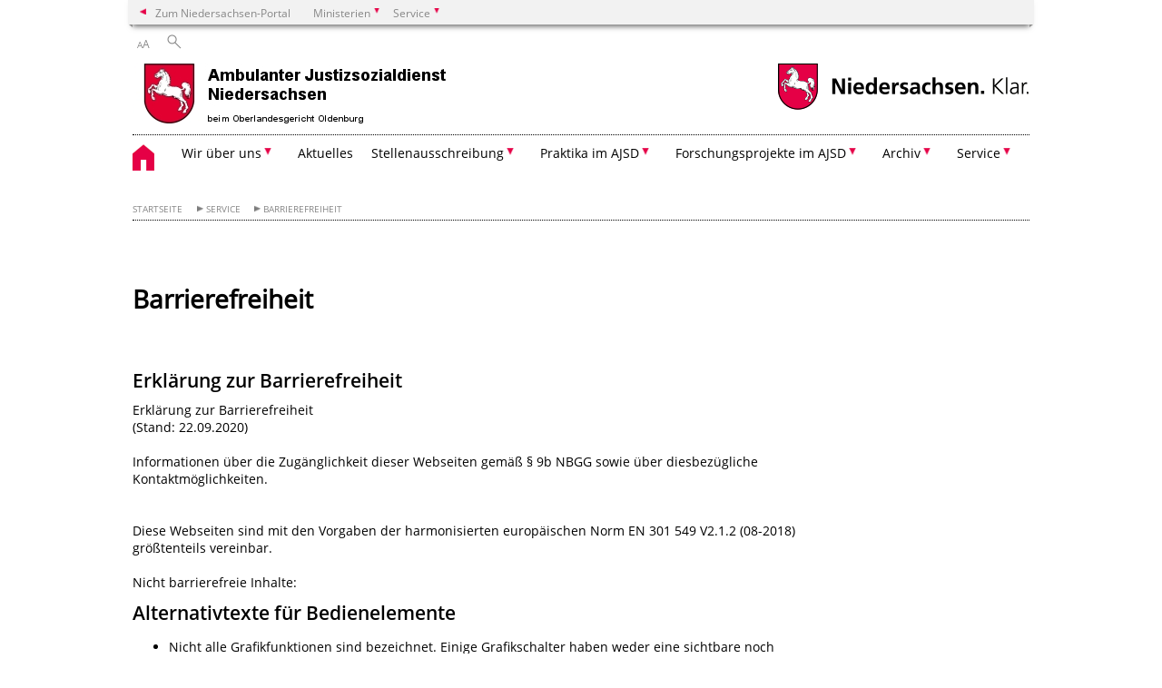

--- FILE ---
content_type: text/html; charset=UTF-8
request_url: https://ajsd.niedersachsen.de/startseite/service/barriefreiheit/barrierefreiheit-193175.html
body_size: 29464
content:
        <!DOCTYPE html>
<html lang="de" prefix="og: http://ogp.me/ns#">
<head>
<meta charset="utf-8">
<meta name="viewport" content="width=device-width, initial-scale=.9">
<meta http-equiv="X-UA-Compatible" content="IE=edge">
<title>Barrierefreiheit | Ambulanter Justizsozialdienst Niedersachsen</title>
<meta name="title" content="Barrierefreiheit | Ambulanter Justizsozialdienst Niedersachsen">
<meta name="robots" content="index,follow">
<meta name="generator" content="Enterprise Content Management by Powerslave: Liveserver">
<meta name="language" content="de">
<meta name="date" content="2020-10-01T14:06:02+02:00">
<meta name="revisit-after" content="1 days">
<link rel="canonical" href="https://ajsd.niedersachsen.de/startseite/service/barriefreiheit/barrierefreiheit-193175.html">
<meta name="keywords" content="Barrierefreiheit">
<meta name="institution" content="11">
<meta name="navigation" content="49859"><!-- include ccs based on color code -->
<link rel="stylesheet" id="initcol" href="/assets/css/csscol0.css" type="text/css" media="all">
<link rel="stylesheet" href="/assets/fonts/open-sans.css?v=1604497169" type="text/css">
<link rel='stylesheet' href='/assets/js/fancybox/jquery.fancybox.css?v=1471354035' type='text/css'>
<link rel='stylesheet' href='/assets/js/video-js-7.20.1/video-js.min.css?v=1657706794' type='text/css'>
<link rel='stylesheet' id='initds2' href='/assets/css/ds2.css?v=1753091405' type='text/css' media='all'>
<link rel="stylesheet" type="text/css" href="/assets/js/accessible-slick-1.0.1/slick/slick.min.css?v=1753091405">
<link rel='stylesheet' id='fixes2' href='/assets/css/201612.css?v=1486543400' type='text/css' media='all'>
<link rel='stylesheet' id='mobil' href='/assets/css/cssmobil.css?v=1613032835' type='text/css' media='screen and (max-width: 768px)'>
<link rel='stylesheet' id='fixes' href='/assets/css/cssfixes.css?v=1684828951' type='text/css' media='all'>
<link rel='stylesheet' id='faq' href='/assets/css/cssFaq.css?v=1688453644' type='text/css' media='all'>
<style type="text/css">
 img.c1 {border:0}
</style>
</head>
<body class="nojs desktop">
<div class="wrapper">
<div class="section headspec">
<div class="headnav spec">
<ul>
<li class="">
<div><a href="https://www.niedersachsen.de" class="back2main" aria-label="zum Niedersachsen-Portal wechseln">Zum Niedersachsen-Portal</a></div>
</li>
<li class="haschildren bcola0">
<div><span>Ministerien</span></div>
<ul class="l1">
<li class="bcolb1"><a href="https://www.mp.niedersachsen.de" target="_blank" aria-label="zur Seite des Ministerpräsidenten wechseln (öffnet im neuen Fenster)">Ministerpräsident</a></li>
<li class="bcolb1"><a href="https://www.stk.niedersachsen.de" target="_blank" aria-label="zur Staatskanzlei wechseln (öffnet im neuen Fenster)">Staatskanzlei</a></li>
<li class="bcolb2"><a href="https://www.mi.niedersachsen.de" target="_blank" aria-label="zur Seite des Ministerium für Inneres und Sport wechseln (öffnet im neuen Fenster)">Ministerium für Inneres, Sport und Digitalisierung</a></li>
<li class="bcolb3"><a href="https://www.mf.niedersachsen.de" target="_blank" aria-label="zur Seite des Finanzministerium wechseln (öffnet im neuen Fenster)">Finanzministerium</a></li>
<li class="bcolb4"><a href="https://www.ms.niedersachsen.de" target="_blank" aria-label="zur Seite des Ministeriums für Soziales, Arbeit, Gesundheit und Gleichstellung wechseln (öffnet im neuen Fenster)">Ministerium für Soziales, Arbeit, Gesundheit und Gleichstellung</a></li>
<li class="bcolb5"><a href="https://www.mwk.niedersachsen.de" target="_blank" aria-label="zur Seite des Ministerium für Wissenschaft und Kultur wechseln (öffnet im neuen Fenster)">Ministerium für Wissenschaft und Kultur</a></li>
<li class="bcolb6"><a href="https://www.mk.niedersachsen.de" target="_blank" aria-label="zur Seite des Kultusministerium wechseln (öffnet im neuen Fenster)">Kultusministerium</a></li>
<li class="bcolb7"><a href="https://www.mw.niedersachsen.de" target="_blank" aria-label="zur Seite des Ministerium für Wirtschaft, Verkehr, Bauen und Digitalisierung wechseln (öffnet im neuen Fenster)">Ministerium für Wirtschaft, Verkehr und Bauen</a></li>
<li class="bcolb8"><a href="https://www.ml.niedersachsen.de" target="_blank" aria-label="zur Seite des Ministerium für Ernährung, Landwirtschaft und Verbraucherschutz wechseln (öffnet im neuen Fenster)">Ministerium für Ernährung, Landwirtschaft und Verbraucherschutz</a></li>
<li class="bcolb9"><a href="https://www.mj.niedersachsen.de" target="_blank" aria-label="zur Seite des Justizministerium wechseln (öffnet im neuen Fenster)">Justizministerium</a></li>
<li class="bcolb10"><a href="https://www.umwelt.niedersachsen.de" target="_blank" aria-label="zur Seite des Ministerium für Umwelt, Energie und Klimaschutz wechseln (öffnet im neuen Fenster)">Ministerium für Umwelt, Energie und Klimaschutz</a></li>
<li class="bcolb0"><a href="https://www.mb.niedersachsen.de" target="_blank" aria-label="zur Seite des Ministerium für Bundes- und Europaangelegenheiten und Regionale Entwicklung wechseln (öffnet im neuen Fenster)">Ministerium für Bundes- und Europaangelegenheiten und Regionale Entwicklung</a></li>
</ul>
</li>
<li class="haschildren bcola0">
<div><span>Service</span></div>
<ul class="l1">
<li><a href="https://www.dienstleisterportal.niedersachsen.de" target="_blank" aria-label="zum Dienstleisterportal Niedersachsen wechseln (öffnet im neuen Fenster)">Dienstleisterportal Niedersachsen</a></li>
<li><a href="https://www.service.niedersachsen.de" aria-label="zum Serviceportal Niedersachsen wechseln (öffnet im neuen Fenster)" target="_blank">Serviceportal Niedersachsen</a></li>
</ul>
</li>
</ul>
</div>
</div>
<div class="section headnav">
<ul>
<li class="haschildren bcola0 lngchng"></li>
<li>
<div><span class="layoutchange1"><span>A</span>A</span></div>
<div class="suchbutton"></div>
</li>
</ul>
<div class="search_form_wrapper">
<form class="input group suche" action="/live/search.php" method="post"><input type="hidden" name="search" value="fulltext"> <input type="text" name="q" aria-label="Suche"> <button type="submit">Suchen</button></form>
</div>
</div>
<div class="section logorow"><a class="logoadd" href="https://ajsd.niedersachsen.de/startseite/" title="Link zur Startseite" aria-label="zurück zur Startseite"><img src="/assets/image/13668" border="0" alt="Ambulanter Justizsozialdienst Niedersachsen"></a> <a href="//www.niedersachsen.de" title="Link niedersachsen.de" class="home" aria-label="zum Niedersachsen-Portal wechseln"><img src="/assets/img/niedersachsen.png" width="222" height="55" class="ndslogo" alt="Niedersachsen Logo"></a> <span class="klar blink"><img src="/assets/img/klar.png" alt="Niedersachsen klar Logo"></span></div>
<div class="section menuerow group">
<div class="mobinav"><a href="https://ajsd.niedersachsen.de/startseite/" class="home" aria-label="zur Startseite"></a>
<div class="hamburg"></div>
<div class="suchbuttonmobi"></div>
</div>
<div class="ds-menu2">
<ul>
<li class="home"><a href="https://ajsd.niedersachsen.de/startseite/" aria-label="zurück zur Startseite"></a></li>
<li class="haschildren">
<div><span tabindex="0" role="button">Wir über uns</span></div>
<ul class="l1">
<li><a href="https://ajsd.niedersachsen.de/wir_ueber_uns/" target="_self">Übersicht</a></li>
<li class=""><a href="https://ajsd.niedersachsen.de/wir_ueber_uns/grusswort_von_herrn_dr_stefan_von_beck/grusswort-des-leiters-des-ambulanten-justizsozialdienstes-niedersachsen-120297.html" target="_self">Grußwort des Leiters des Ambulanten Justizsozialdienstes Niedersachsen</a></li>
<li class=""><a href="https://ajsd.niedersachsen.de/wir_ueber_uns/leitende_abteilung/leitende-abteilung-9788.html" target="_self">Die Leitende Abteilung</a></li>
<li class=""><a href="https://ajsd.niedersachsen.de/wir_ueber_uns/bezirksleitungen_im_ajsd/bezirksleitungen-93963.html" target="_self">Bezirksleitungen im AJSD</a></li>
<li class=""><a href="https://ajsd.niedersachsen.de/wir_ueber_uns/unsere_qualitaetsstandards/unsere-qualitaetsstandards-158761.html" target="_self">Unsere Qualitätsstandards</a></li>
<li class=""><a href="https://ajsd.niedersachsen.de/wir_ueber_uns/unsere_aufgaben/" target="_self">Unsere Aufgaben</a></li>
<li class=""><a href="https://ajsd.niedersachsen.de/wir_ueber_uns/ehrenamtliche_mitarbeit/ehrenamtliche-mitarbeit-im-ajsd-96888.html" target="_self">Ehrenamtliche Mitarbeit</a></li>
<li class=""><a href="https://ajsd.niedersachsen.de/wir_ueber_uns/gewaehrung_einer_zuwendung_angebot_psychosozialen_prozessbegleitung/gewahrung-einer-zuwendung-fur-das-angebot-der-psychosozialen-prozessbegleitung-156202.html" target="_self">Gewährung einer Zuwendung für das Angebot der psychosozialen Prozessbegleitung</a></li>
<li class=""><a href="https://ajsd.niedersachsen.de/wir_ueber_uns/gemeinnuetzige_arbeit/gemeinnuetzige-arbeit-160628.html" target="_self">Gemeinnützige Arbeit - Informationen und Praxishinweise für Beschäftigungsstellen</a></li>
</ul>
</li>
<li class=""><a href="https://ajsd.niedersachsen.de/startseite/aktuelles/" target="_self">Aktuelles</a></li>
<li class="haschildren">
<div><span tabindex="0" role="button">Stellenausschreibung</span></div>
<ul class="l1">
<li><a href="https://ajsd.niedersachsen.de/stellenausschreibung/stellenausschreibung-240108.html" target="_self">Übersicht</a></li>
<li class=""><a href="https://ajsd.niedersachsen.de/stellenausschreibung/stellenausschreibungen/" target="_self">Ambulanter Justizsozialdienst Niedersachsen (AJSD)</a></li>
<li class=""><a href="https://ajsd.niedersachsen.de/startseite/stellenausschreibung/ajsd_forensische_ambulanz/forensische-ambulanz-im-ajsd-240016.html" target="_self">Forensische Ambulanz im AJSD (FORA)</a></li>
</ul>
</li>
<li class="haschildren">
<div><span tabindex="0" role="button">Praktika im AJSD</span></div>
<ul class="l1">
<li><a href="https://ajsd.niedersachsen.de/praktika_im_ajsd/praktika-im-ambulanten-justizsozialdienst-niedersachsen-97749.html" target="_self">Übersicht</a></li>
<li class=""><a href="https://ajsd.niedersachsen.de/praktika_im_ajsd/praktika_im_ajsd/praktika-im-ambulanten-justizsozialdienst-niedersachsen-97749.html" target="_self">Praktika im AJSD</a></li>
</ul>
</li>
<li class="haschildren">
<div><span tabindex="0" role="button">Forschungsprojekte im AJSD</span></div>
<ul class="l1">
<li><a href="https://ajsd.niedersachsen.de/startseite/forschungsprojekte_im_ajsd/" target="_self">Übersicht</a></li>
<li class=""><a href="https://ajsd.niedersachsen.de/startseite/forschungsprojekte_im_ajsd/aktuelle_ausschreibungen/" target="_self">Aktuelle Ausschreibungen</a></li>
</ul>
</li>
<li class="haschildren">
<div><span tabindex="0" role="button">Archiv</span></div>
<ul class="l1">
<li><a href="https://ajsd.niedersachsen.de/aktuelles/10-jahre-ambulanter-justizsozialdienst-ajsd-in-niedersachsen-festveranstaltung-am-6-maerz-2019-in-oldenburg-175583.html" target="_self">Übersicht</a></li>
<li class=""><a href="https://ajsd.niedersachsen.de/aktuelles/veranstaltungsarchiv/" target="_self">Veranstaltungsarchiv</a></li>
</ul>
</li>
<li class="haschildren">
<div><span tabindex="0" role="button">Service</span></div>
<ul class="l1">
<li><a href="https://ajsd.niedersachsen.de/service/" target="_self">Übersicht</a></li>
<li class=""><a href="https://ajsd.niedersachsen.de/service/standortuebersicht_ajsd/standorte-des-ambulanten-justizsozialdienstes-96737.html" target="_self">Standortübersicht des AJSD</a></li>
<li class="haschildren">
<div><span tabindex="0" role="button">Informationen zum Datenschutz</span></div>
<ul class="l2">
<li><a href="https://ajsd.niedersachsen.de/startseite/service/informationen_zum_datenschutz/" target="_self">Informationen zum Datenschutz</a></li>
<li class=""><a href="https://ajsd.niedersachsen.de/startseite/service/informationen_zum_datenschutz/informationen_zum_datenschutz_verwaltungsangelegenheiten/informationen-zum-datenschutz-und-aufgaben-des-datenschutzbeauftragten-141326.html" target="_self">Informationen zum Datenschutz (Verwaltungsangelegenheiten)</a></li>
<li class=""><a href="https://ajsd.niedersachsen.de/startseite/service/informationen_zum_datenschutz/informationen_zum_datenschutz/informationen-zum-datenschutz-innerhalb-des-ambulanten-justizsozialdienstes-niedersachsen-165166.html" target="_self">Informationen zum Datenschutz (Hinweise für Klientinnen und Klienten)</a></li>
</ul>
</li>
<li class=""><a href="https://ajsd.niedersachsen.de/startseite/service/barriefreiheit/barrierefreiheit-193175.html" target="_self">Barrierefreiheit</a></li>
<li class=""><a href="https://ajsd.niedersachsen.de/startseite/service/ansprechpartner_im_ajsd/ansprechpartner-136251.html" target="_self">Ansprechpartner im AJSD</a></li>
<li class=""><a href="http://www.opferhilfe.niedersachsen.de/" target="_blank">Stiftung Opferhilfe Niedersachsen</a></li>
<li class=""><a href="https://ajsd.niedersachsen.de/service/kontakt/kontakt-9780.html" target="_self">Kontakt</a></li>
<li class=""><a href="https://ajsd.niedersachsen.de/service/impressum/impressum-9782.html" target="_self">Impressum</a></li>
</ul>
</li>
<li class="monly bildrechte"><a href="https://www.niedersachsen.de/bildrechte" class="showbildrechte" aria-label="Bildrechte">Bildrechte</a></li>
<li class="monly"><a href="https://ajsd.niedersachsen.de/service/impressum/impressum-9782.html">Impressum</a></li>
<li class="monly"><a href="https://ajsd.niedersachsen.de/startseite/service/informationen_zum_datenschutz/datenschutz-193652.html">Datenschutz</a></li>
</ul>
<div class="close clip bcol0 bcolb0"></div>
</div>
</div>
<div class="maincontent group">
<div class="section breadcrumb group with_line">
<ul>
<li><a href="https://ajsd.niedersachsen.de/startseite/" target="_self">Startseite</a></li>
<li><a href="https://ajsd.niedersachsen.de/service/" target="_self">Service</a></li>
<li><a href="https://ajsd.niedersachsen.de/startseite/service/barriefreiheit/barrierefreiheit-193175.html" target="_self">Barrierefreiheit</a></li>
</ul>
</div>
<div class="section group">
<div class="col span4of4 naviadd">
<ul></ul>
</div>
</div>
<div class="content wrap4of4">
<div class="group main span3of4">
<div class="group section noline span3of4 ftext"><!-- article start -->
<div id="articleContent_193175" class="articleContent">
<h1 class="margt0">Barrierefreiheit</h1>
<!-- blockobject_html -->
<div class="group section noline span3of4">
<p></p>
<h3><br>
Erklärung zur Barrierefreiheit</h3>
<p></p>
Erklärung zur Barrierefreiheit<br>
(Stand: 22.09.2020)<br>
<br>
Informationen über die Zugänglichkeit dieser Webseiten gemäß § 9b NBGG sowie über diesbezügliche Kontaktmöglichkeiten.<br>
<br>
<br>
Diese Webseiten sind mit den Vorgaben der harmonisierten europäischen Norm EN 301 549 V2.1.2 (08-2018) größtenteils vereinbar.<br>
<br>
Nicht barrierefreie Inhalte:<br>
<h3>Alternativtexte für Bedienelemente</h3>
<p></p>
<ul>
<li>Nicht alle Grafikfunktionen sind bezeichnet. Einige Grafikschalter haben weder eine sichtbare noch eine unsichtbare Bezeichnung. Blinde können sich an den von Screenreadern übermittelten Informationen daher nicht orientieren.</li>
<li>Die Bezeichnung eingebundener Video-Grafiken ist für blinde Personen nicht eindeutig. Sie können sich anhand der übermittelten Informationen nicht orientieren.</li>
<li>Nicht alle Grafiklinks sind für Blinde eindeutig bezeichnet.</li>
<li>Beim Verändern der Browser-Hintergrundfarbe verschwinden zum Teil wichtige Funktionen beziehungsweise Markierungen.</li>
</ul>
<p><br></p>
<p></p>
<h3>Gestaltung von Inhalten</h3>
<p></p>
<ul>
<li>Die Hierarchie der eingesetzten HTML Überschriften-Elemente ist nicht logisch. Eine Unterteilung der Webseite mit den Strukturelementen h1 bis h6 ist nicht gegeben. In der Struktur fehlen Bereiche wie zum Beispiel Menübereich, Servicebereich, Inhaltsbereich und Fußbereich. Blinden Anwenderinnen und Anwendern wird dadurch die Orientierung erschwert.</li>
<li>Informationen in Listenform sind nicht als Listen im Quelltext implementiert. Dadurch wird blinden Personen die Zugänglichkeit erschwert, da sie Screenreader-Funktionen zum Auswählen und Überspringen von Listen und Listenelementen nicht nutzen können.</li>
<li>Nicht alle Textpassagen/Absätze sind mit geeigneten HTML-Strukturelementen ausgezeichnet.</li>
<li>Nicht durchgängig sind Datentabellen strukturell richtig aufgebaut, was Blinden einen zielgerichteten Informationsabruf erschwert. Beim Auslesen der Inhalte mittels Screenreader sind Inhalte nicht in logischer Abfolge auslesbar.</li>
<li>Nicht an allen Eingabefeldern ist ein autocomplete-Attribut implementiert, welches insbesondere motorisch eingeschränkten Menschen die Eingabe von Daten vereinfachen kann, indem Eingabevorschläge angeboten werden, die einfach übernommen werden können.</li>
<li>Der Kontrast der Textfarbe zur Hintergrundfarbe ist nicht in allen Fällen ausreichend, insbesondere fehlsichtigen Personen wird dadurch das Erkennen der Texte und somit der Informationsabruf erschwert.</li>
<li>Bei einer Verringerung der Browserbreite sind unter Umständen nicht mehr alle Funktionen tastaturzugänglich.</li>
</ul>
<p><br></p>
<p></p>
<h3>Bedienbarkeit</h3>
<p></p>
<ul>
<li>Nicht durchgängig sind alle Funktionen und Inhalte mittels Tastaturnutzung ansteuerbar beziehungsweise bedienbar. Nicht durchgängig sind alle Funktionen mittels Tabulator-Taste ansteuerbar. Die TAB-Reihenfolge ist nicht durchgängig nachvollziehbar, da unsichtbare Elemente angesteuert. Motorisch eingeschränkte Menschen können sich in Teilbereichen einer Seite zum Teil nur schwer orientieren. Bei der Tastaturnavigation ist der Fokus nicht durchgängig gut sichtbar. Motorisch eingeschränkten Menschen wird dadurch die Orientierung bei der Tastaturnavigation erschwert.</li>
<li>Die Hauptsprache der Webseiten ist im Quelltext nicht angegeben. Dadurch kann insbesondere bei der Nutzung einer Screenreader-Software der Informationsabruf erschwert werden.</li>
<li>Nicht alle technischen Bezeichnungen der Seite wurden im Quelltext an die Sprache der Website angepasst. Dadurch kann insbesondere bei der Nutzung einer Screenreader-Software der Informationsabruf erschwert werden.</li>
</ul>
<p><br></p>
<p></p>
<h3>Fehleridentifizierung</h3>
<p></p>
<ul>
<li>Nicht alle Fehlermeldung werden so aufgezeigt, dass sie auch von Screenreadern erfasst werden können. Teilweise fehlen Hinweise und Beschriftungen, die notwendige Eingaben der Nutzerinnen und Nutzer beschreiben.</li>
<li>Innerhalb des Webportals ist der Quelltext nicht durchgängig valide, es sind Fehler in der HTML-Syntax vorhanden.</li>
<li>Für einige Komponenten wie Bereichsöffner/-schließer sind Name und Rolle nicht erkennbar. Auch wird Screenreadern der Name und der Zustand der Komponenten nicht richtig übermittelt, wodurch diese für blinde Nutzerinnen und Nutzer nicht zu verwenden sind.</li>
<li>Die Breadcrumb wird als solche von Screenreadern nicht erkannt. Für Blinde sind es nur normale Links. Es fehlt die entsprechende Auszeichnung im Quelltext.</li>
<li>Statusmeldungen der Inhalte sind programmatisch nicht ermittelbar, so dass sie von Hilfsmitteltechnologie nicht ausgegeben werden können, ohne den Fokus zu erhalten.</li>
</ul>
<p><br></p>
<p></p>
<h3>Sonstiges</h3>
<p></p>
<ul>
<li>Die Zeichenhöhe entspricht nicht durchgängig den ergonomischen Vorgaben, was die Lesbarkeit erschwert.</li>
<li>Eingebundene Dokumente sind zum Teil nicht barrierefrei.</li>
</ul>
<p>Der Webauftritt wird an die EU-Richtlinie 2016/2102 zur Umsetzung des barrierefreien Internets öffentlicher Stellen angepasst und optimiert. Die identifizierten Defizite und Mängel befinden sich aktuell in einem kontinuierlichen Verbesserungsprozess, der sukzessive abgearbeitet wird.</p>
<p><br></p>
<p></p>
Erstellung dieser Erklärung zur BarrierefreiheitDiese Erklärung wurde am 22.09.2020 erstellt. Die Einschätzung basiert auf einer Selbstbewertung.
<p></p>
<p><br></p>
<h3>Feedback und Kontaktangaben</h3>
Über den Link "Kontakt" oder "Impressum" im Footer am Ende der Seite können Sie Mängel in Bezug auf die Einhaltung der Barrierefreiheitsanforderungen mitteilen.<br>
<p></p>
<p><br></p>
<h3>Schlichtungsverfahren</h3>
Bei nicht zufriedenstellenden Antworten aus oben genannter Kontaktmöglichkeit können Sie bei der Schlichtungsstelle, eingerichtet bei der Landesbeauftragten für Menschen mit Behinderungen in Niedersachsen, einen Antrag auf Einleitung eines Schlichtungsverfahrens nach dem Niedersächsischen Behindertengleichstellungsgesetz (NBGG) stellen.<br>
<br>
Die Schlichtungsstelle nach § 9 d NBGG hat die Aufgabe, Streitigkeiten zwischen Menschen mit Behinderungen und öffentlichen Stellen des Landes Niedersachsen, zum Thema Barrierefreiheit in der IT, beizulegen. Das Schlichtungsverfahren ist kostenlos. Es muss kein Rechtsbeistand eingeschaltet werden.<br>
<br>
Direkt kontaktieren können Sie die Schlichtungsstelle unter:
<p></p>
<p>Telefon: <a>0511/120-4010</a><br>
E-Mail: <a href="mailto:schlichtungsstelle@ms.niedersachsen.de">schlichtungsstelle@ms.niedersachsen.de</a><br>
<br>
Datum der Veröffentlichung der Website: 17. Januar 2012.</p>
<br>
<p></p>
<ul></ul>
<span id="caret"></span></div>
</div>
<!-- article end --></div>
<div class="teilerzeile"><a href="" id="print" class="drucken">Drucken</a></div>
</div>
<div class="group complementary span1of4">
<div class="group section"></div>
</div>
</div>
</div>
<div class="footer group" role="navigation">
<ul>
<li><a href="https://ajsd.niedersachsen.de/wir_ueber_uns/">Wir über uns</a>
<ul>
<li><a href="https://ajsd.niedersachsen.de/wir_ueber_uns/grusswort_von_herrn_dr_stefan_von_beck/grusswort-des-leiters-des-ambulanten-justizsozialdienstes-niedersachsen-120297.html">Grußwort des Leiters des Ambulanten Justizsozialdienstes Niedersachsen</a></li>
<li><a href="https://ajsd.niedersachsen.de/wir_ueber_uns/leitende_abteilung/leitende-abteilung-9788.html">Die Leitende Abteilung</a></li>
<li><a href="https://ajsd.niedersachsen.de/wir_ueber_uns/bezirksleitungen_im_ajsd/bezirksleitungen-93963.html">Bezirksleitungen im AJSD</a></li>
<li><a href="https://ajsd.niedersachsen.de/wir_ueber_uns/unsere_qualitaetsstandards/unsere-qualitaetsstandards-158761.html">Unsere Qualitätsstandards</a></li>
<li><a href="https://ajsd.niedersachsen.de/wir_ueber_uns/unsere_aufgaben/">Unsere Aufgaben</a></li>
<li><a href="https://ajsd.niedersachsen.de/wir_ueber_uns/ehrenamtliche_mitarbeit/ehrenamtliche-mitarbeit-im-ajsd-96888.html">Ehrenamtliche Mitarbeit</a></li>
<li><a href="https://ajsd.niedersachsen.de/wir_ueber_uns/gewaehrung_einer_zuwendung_angebot_psychosozialen_prozessbegleitung/gewahrung-einer-zuwendung-fur-das-angebot-der-psychosozialen-prozessbegleitung-156202.html">Gewährung einer Zuwendung für das Angebot der psychosozialen Prozessbegleitung</a></li>
<li><a href="https://ajsd.niedersachsen.de/wir_ueber_uns/gemeinnuetzige_arbeit/gemeinnuetzige-arbeit-160628.html">Gemeinnützige Arbeit - Informationen und Praxishinweise für Beschäftigungsstellen</a></li>
</ul>
</li>
<li><a href="https://ajsd.niedersachsen.de/startseite/aktuelles/">Aktuelles</a>
<ul></ul>
</li>
<li><a href="https://ajsd.niedersachsen.de/stellenausschreibung/stellenausschreibung-240108.html">Stellenausschreibung</a>
<ul>
<li><a href="https://ajsd.niedersachsen.de/stellenausschreibung/stellenausschreibungen/">Ambulanter Justizsozialdienst Niedersachsen (AJSD)</a></li>
<li><a href="https://ajsd.niedersachsen.de/startseite/stellenausschreibung/ajsd_forensische_ambulanz/forensische-ambulanz-im-ajsd-240016.html">Forensische Ambulanz im AJSD (FORA)</a></li>
</ul>
</li>
<li><a href="https://ajsd.niedersachsen.de/praktika_im_ajsd/praktika-im-ambulanten-justizsozialdienst-niedersachsen-97749.html">Praktika im AJSD</a>
<ul>
<li><a href="https://ajsd.niedersachsen.de/praktika_im_ajsd/praktika_im_ajsd/praktika-im-ambulanten-justizsozialdienst-niedersachsen-97749.html">Praktika im AJSD</a></li>
</ul>
</li>
<li><a href="https://ajsd.niedersachsen.de/startseite/forschungsprojekte_im_ajsd/">Forschungsprojekte im AJSD</a>
<ul>
<li><a href="https://ajsd.niedersachsen.de/startseite/forschungsprojekte_im_ajsd/aktuelle_ausschreibungen/">Aktuelle Ausschreibungen</a></li>
</ul>
</li>
<li><a href="https://ajsd.niedersachsen.de/aktuelles/10-jahre-ambulanter-justizsozialdienst-ajsd-in-niedersachsen-festveranstaltung-am-6-maerz-2019-in-oldenburg-175583.html">Archiv</a>
<ul>
<li><a href="https://ajsd.niedersachsen.de/aktuelles/veranstaltungsarchiv/">Veranstaltungsarchiv</a></li>
</ul>
</li>
<li><a href="https://ajsd.niedersachsen.de/service/">Service</a>
<ul>
<li><a href="https://ajsd.niedersachsen.de/service/standortuebersicht_ajsd/standorte-des-ambulanten-justizsozialdienstes-96737.html">Standortübersicht des AJSD</a></li>
<li><a href="https://ajsd.niedersachsen.de/startseite/service/informationen_zum_datenschutz/">Informationen zum Datenschutz</a></li>
<li><a href="https://ajsd.niedersachsen.de/startseite/service/barriefreiheit/barrierefreiheit-193175.html">Barrierefreiheit</a></li>
<li><a href="https://ajsd.niedersachsen.de/startseite/service/ansprechpartner_im_ajsd/ansprechpartner-136251.html">Ansprechpartner im AJSD</a></li>
<li><a href="http://www.opferhilfe.niedersachsen.de/">Stiftung Opferhilfe Niedersachsen</a></li>
<li><a href="https://ajsd.niedersachsen.de/service/kontakt/kontakt-9780.html">Kontakt</a></li>
<li><a href="https://ajsd.niedersachsen.de/service/impressum/impressum-9782.html">Impressum</a></li>
</ul>
</li>
</ul>
<div class="section logorow"><span class="klar blink"><img src="/assets/img/klar.png" alt="Niedersachsen klar Logo"></span> <a href="//www.niedersachsen.de" title="Link niedersachsen.de" class="home" aria-label="zum Niedersachsen-Portal wechseln"><img src="/assets/img/niedersachsen.png" width="222" height="55" class="ndslogo" alt="Niedersachsen Logo"></a></div>
</div>
</div>
<div class="group seitenende fullwrapper">
<div class="content span4of4">
<div class="group main span3of4"><a href="/bildrechte" class="showbildrechte" aria-label="Bildrechte">Bildrechte</a> <a href="https://ajsd.niedersachsen.de/service/impressum/impressum-9782.html" aria-label="Impressum">Impressum</a> <a href="https://ajsd.niedersachsen.de/startseite/service/informationen_zum_datenschutz/datenschutz-193652.html" aria-label="Datenschutz">Datenschutz</a> <a href="https://ajsd.niedersachsen.de/service/kontakt/kontakt-9780.html" title="Link zur Kontaktseite" aria-label="Kontakt">Kontakt</a> <a href="https://ajsd.niedersachsen.de/startseite/service/barriefreiheit/barrierefreiheit-193175.html" title="Link zur 'Erklärung zur Barrierefreiheit'" aria-label="Erklärung zur Barrierefreiheit">Barrierefreiheit</a></div>
<div class="group complementary span1of4">
<div class="totop">zum Seitenanfang</div>
<div class="changecss mobil"><span>zur mobilen Ansicht wechseln</span></div>
</div>
</div>
</div>
<ul class="mobitools">
<li class="haschildren mobitools">
<div><span>Einstellungen</span></div>
<ul class="l1">
<li>
<div class="changecss desktop"><span>zur Desktopansicht wechseln</span></div>
</li>
</ul>
</li>
</ul>
<script type="text/javascript">
        var _paq = _paq || [];
        _paq.push(['disableCookies']);
        _paq.push(['disableBrowserFeatureDetection']);
        _paq.push(['setDownloadClasses', "download"]);
        _paq.push(['setLinkClasses', "extern"]);
        _paq.push(['setDocumentTitle', "Barrierefreiheit"]);
                  _paq.push(['setCustomVariable','4','Artikel-ID','193175']);
          _paq.push(['setCustomVariable','3','Artikel','Barrierefreiheit']);
                _paq.push(['setCustomVariable','5','Liveserver','']);
        // track it!
        _paq.push(['trackPageView']);
        _paq.push(['enableLinkTracking']);
        //but without cookies please
        // now reset custom variables,
        // on the next track-event the variables wil be removed
        _paq.push(['deleteCustomVariable','5','page']);
        _paq.push(['deleteCustomVariable','4','page']);
        _paq.push(['deleteCustomVariable','3','page']);
        _paq.push(['deleteCustomVariable','2','page']);
        _paq.push(['deleteCustomVariable','1','page']);
        (function() {
            var u = "/";
            _paq.push(['setTrackerUrl', u+'piwik.php']);
            _paq.push(['setSiteId', 11]);
            var d=document, g=d.createElement('script'), s=d.getElementsByTagName('script')[0];
            g.type='application/javascript'; g.async=true; g.defer=true; g.src=u+'piwik.php'; s.parentNode.insertBefore(g,s);
        })();
</script> <noscript><img src="/piwik.php?idsite=11&rec=1&action_name=Barrierefreiheit" class="c1" alt=""></noscript> <!-- End Piwik Code -->
 
<script src="/assets/js/jquery-3.4.1.min.js"></script> 
<script src="/assets/js/ds.js?v=1583755880"></script> 
<script src="/assets/js/dscontentcarousel.js?ver=160307-1"></script> 
<script src="/assets/js/accessible-slick-1.0.1/slick/slick.min.js"></script> 
<script src="/assets/js/jquery.rwdImageMaps.min.js"></script> 
<script src="/assets/js/iframeZoom.js"></script> 
<script src="/assets/js/datatable/datatables.min.js"></script> 
<script src="/assets/js/tabfocus.js"></script> 
<script src="/assets/js/fancybox/jquery.fancybox.pack.js"></script> 
<script src="/assets/js/video-js-7.20.1/video.min.js"></script> 
<script src="/assets/js/fds.live.js?v=1753091405"></script> 
<script>

        $(document).ready(function ($) {
                // do stuff when DOM is ready
                fds.init();
        });
</script>
</body>
</html>    


--- FILE ---
content_type: text/css
request_url: https://ajsd.niedersachsen.de/assets/css/cssmobil.css?v=1613032835
body_size: 5441
content:
body, html {
    min-height: 101%;
    font-size: 14px;
}

@media (orientation: portrait) {

    body.ios {
        -webkit-text-size-adjust: none;
    }

    .ios .galSlider {
        -webkit-text-size-adjust: none;
    }
}

@media (orientation: landscape) {
    body.ios {
        -webkit-text-size-adjust: none;
    }

    .ios .galSlider {
        -webkit-text-size-adjust: none;
    }

}

.clip {
    font-size: 14px;
}

.ds-menu2, .headnav, .logorow, .section.breadcrumb {
    display: none;
}

.ds-menu2 {
    clear: both;
    background-color: #fff;
    padding: 0 2.6%;
    left: -2.6%;
}

.mobinav {
    width: 100%;
    padding: 0 2.6%;
    left: -2.6%;
    display: block;
    box-shadow: 0 2px 6px #666;
}

.mobinav.on {
    box-shadow: none;
    z-index: 1100;
}

.mobinav .ndslogo, .mobinav .klar img {
    height: 35px;
    width: auto;
    float: right;
    position: relative;
    top: 4px;
}

.mobinav .suchbuttonmobi {
    background-position: -490px top;
    float: left;
    height: 35px;
    width: 30px;
    position: relative;
    top: 8px;
    cursor: pointer;
}

.mobinav .div, .mobinav a {
}

.ds-menu2 > ul > li > a, .ds-menu2 > ul > li > div, .ds-menu2 > ul > li {
    float: none;
    background-color: #fff;
}

.ds-menu2 .home {
    display: none;
}

.ds-menu2 > ul > li.haschildren > div span:after {
    background: transparent url("pfeile2.png") no-repeat scroll center -9px;
}

.ds-menu2 > ul > li.haschildren.aktiv > div span:after, .headnav > ul > li.haschildren.aktiv > div span:after {
    background: transparent url("pfeile2.png") no-repeat scroll center -38px;
    color: #f00;
}

.ds-menu2 li.aktiv .l1 {
    position: relative;
    top: 0;
    margin-top: 0;
    width: 100%;
    max-width: 100%;
    box-shadow: 0 0 0;
}

.ds-menu2 .l1 {
    background-color: rgb(221, 221, 221);
    background-color: rgba(221, 221, 221, 0.85);
}

.ds-menu2 .l2 div, .ds-menu2 .l2 a {
    padding-left: 2.5em;
}

.ds-menu2 > ul > li > a, .ds-menu2 > ul > li > div {
    padding: 0.5em;
    border-bottom: 1px dotted #878787;
}

.ds-menu2a li.aktiv > div {
    color: #fff;
    background-color: #878787;
    margin-top: -1px
}

.ds-menu2 li.aktiv {
    padding: 0;
    border-bottom: 0;
}

.ds-menu2 ul ul ul {
    background-color: transparent;
}

.menuerow {
    border-top: 0;
    height: 3em;
}

.menuerow.fixed {
    width: 95%;
}

.fullslider {
    height: auto;
}

.complementary .section .col:before, .complementary .section .col:nth-child(3)::before {
    width: 100%;
}

.wrapper {
    width: 95%;
    min-width: 320px;
}

.complementary, .span4of4, .fullslider {
    width: 100%;
}

.col, .complementary .col {
    margin: 0 0 20px 0;
}

.fullslider .slide .desc {
    box-sizing: border-box;
    width: 94.5%;
    z-index: 400;
    padding-left: 20px;
    padding-right: 20px;
    padding-bottom: 30px;
    margin-left: 3%;
    margin-right: 3%;
}

.fullslider .slide .desc h2 {
    font-size: 1.5em;
}

.complementary .col .img {
    margin: 0;
}

.section {
    margin: 0;
}

.main .section:after {
    border-top: 1px dotted #c6c6c6;
    border-bottom: 0;
    padding-bottom: 20px;
    padding-top: 0;
}

.main .section:last-child:after {
    border-top: 0;
    padding-bottom: 0;
}

.span1of4, .span2of4, .span3of4, .span4of4, .span1of6, .span2of6, .span3of6, .span4of6, .span5of6, .span6of6 {
    width: 100%;
}

.footer, .seitenende {
    display: none;
}

@media only screen and (max-width: 480px) {
    .w50, .w33, .w25 {
        width: 33%;
    }

    .w50.rfloat, .w50.lfloat {
        float: none;
        margin: 0 0 0.8em 0;
    }

    .fullslider {
        display: none;
    }
}

.mobil .ds-menu2 .close {
    display: block;
    margin-top: 30px;
    -webkit-border-radius: 4px 4px 0 0;
    -moz-border-radius: 4px 4px 0 0;
    border-radius: 4px 4px 0 0;
    background-position: -894px 6px;
    right: 20px;
    cursor: pointer;
}

.mobil .ds-menu2 .close:after {
    content: '';
    bottom: 0;
    right: -4px;
    border-color: transparent #90908f;
    border-style: solid;
    border-width: 0 0 3px 4px;
    position: absolute;
}

.mobil .ds-menu2 {
    box-shadow: 2px 2px 6px #666;
    padding-bottom: 56px;
}

form.filter label {
    display: block
}

form.filter span {
    white-space: normal;
}

.span4of4 .filter .suchen {
    margin-bottom: 10px;
}

form.filter input[name=suchfeld] {
    width: 95%;
    margin-right: 40px;
}

.wrapper {
    padding-top: 0;
}

.section.headspec {
    display: none;
}

.reiterrow {
    border: none;
    margin: 5px 0;
}

.suchemobil {
    display: block;
    padding: 0;
    overflow: hidden;
    transition-property: all;
    transition-duration: .5s;
    transition-timing-function: cubic-bezier(0, 1, 0.5, 1);
    max-height: 0;
}

.nojs .suchemobil {
    max-height: none;
    padding: 10px 0;
    overflow: visible;
}

.suchemobil.aktiv {
    max-height: 200px;
    overflow: visible;
    padding: 10px 0;
}

.suchemobil button {
    margin-right: 0;
    right: -10px;
}

.publikationeinzel .img {
    margin-bottom: 10px;
}

.picinfo {
    font-size: 14px;
}

@media only screen and (max-width: 480px) {
    .twoimg .w50 {
        width: 100%;
    }

    .oneimage.w50, .oneimage.w25 {
        width: 100%;
    }

    .twoimg .w50:nth-child(odd) .img, .twoimg .w50:nth-child(odd) .picinfo, .twoimg .w50:nth-child(even) .img, .twoimg .w50:nth-child(even) .picinfo {
        margin-right: 0;
        margin-left: 0;
    }

}

.main .twoimg:after {
    border-top: 0;
}

@media only screen and (max-width: 768px) {
    .complementary .picinfosmll {
        padding: 10px 0;
    }
}



--- FILE ---
content_type: application/javascript
request_url: https://ajsd.niedersachsen.de/assets/js/dscontentcarousel.js?ver=160307-1
body_size: 3809
content:
var initContentSlideWidth = 0;

var timer1;

var cnt1 = 0;

$(document).ready(function () {
    dscarouselContentStartup();
});

$(window).on("load", function () {
    $(window).resize(function () {
        dscarouselContentWindowChange();
    });
});

function dscarouselContentStartup() {
    initContentSlideWidth = $(".contentslider .slide").width();
    if ($(".contentslider").length > 0) {
        $(".contentslider").each(function () {
            var fullContentWidth;
            fullContentWidth = $(this).find(".slide").outerWidth() * $(this).find(".slide").length;


            $(this).wrapInner('<div class="galSlider"></div>');

            $(this).find(".galSlider").width(fullContentWidth);
            $(this).find(".slide:first-child").addClass("aktiv");

            dscarouselContentWindowChange(this);

        });


        $(".slidercontent  .next").on('click', function () {
            dscarouselContentChangeImg($(this).parent(), 1);
        });

        $(".slidercontent  .prev").on('click', function () {
            dscarouselContentChangeImg($(this).parent(), -1);
        });

    }
    timer1 = window.setTimeout(function () {
        changeSliderTimer();
    }, 9000);

    $(".galSlider .slide").mouseenter(function() {
        window.clearTimeout(timer1);
    });

    $(".galSlider .slide").mouseleave(function()  {
        window.clearTimeout(timer1);
        timer1 = window.setTimeout(function() { changeSliderTimer(); }, 2000);
    });

}

function dscarouselContentChangeImg(Galerie, direction) {
    var maxix = $(Galerie).find('.slide').length;
    var neuix = 0;


    var myix = $(Galerie).find('.slide.aktiv').index();


    var maxviews = Math.ceil($(Galerie).find('.contentslider').width() / $(Galerie).find('.slide').outerWidth());

    if (direction == 1) {
        $("#log").text(myix + " < " + maxix);
        if (myix < maxix - maxviews) {
            neuix = myix + maxviews;
            if (neuix > maxix - maxviews) {
                neuix = maxix - maxviews;
            }
        }
        else {
            neuix = 0;
        }

    }
    else if (direction == -1) {
        if (myix > 0) {
            neuix = myix - maxviews;
            if (neuix < 0) {
                neuix = 0;
            }
        }
        else {
            neuix = maxix - maxviews;
        }

    }
    $(Galerie).find(".slide").removeClass("aktiv");
    $(Galerie).find(".slide:eq(" + neuix + ")").addClass("aktiv");
    window.clearTimeout(timer1);
    timer1 = window.setTimeout(function () {
        changeSliderTimer()
    }, 9000);
    $(Galerie).find('.galSlider').animate({"margin-left": -1 * neuix * $(Galerie).find('.slide').outerWidth() + "px"});
}

function dscarouselContentWindowChange() {
    $("#log").text($(".wrapper").width() + "~~" + $('.slidercontent').find('.slide').outerWidth());

    $(".slidercontent").css({'width': $(".wrapper").css("width")});

    if ($(".wrapper").width() < 2 * initContentSlideWidth) {
        $('.slidercontent').find('.slide').outerWidth((Math.floor($(".wrapper").width() - 4)));
    }
    else if ($(".wrapper").width() < 3 * initContentSlideWidth) {
        $('.slidercontent').find('.slide').outerWidth((Math.floor($(".wrapper").width() - 4) / 2));
    }
    else {
        $('.slidercontent').find('.slide').width(initContentSlideWidth);
    }

    if ($(".contentslider").length > 0) {
        $(".contentslider").each(function () {
            var fullContentWidth;

            fullContentWidth = $(this).find(".slide").outerWidth() * $(this).find(".slide").length;

            $(this).find(".galSlider").width(fullContentWidth);

        });

    }
}

function changeSliderTimer() {
    cnt1++;


    if ($(".slidercontent").length > 0) {
        $(".slidercontent").each(function () {

            dscarouselContentChangeImg($(this), 1);
        });
        window.clearTimeout(timer1);
        timer1 = window.setTimeout(function () {
            changeSliderTimer();
        }, 9000);
    }
}

